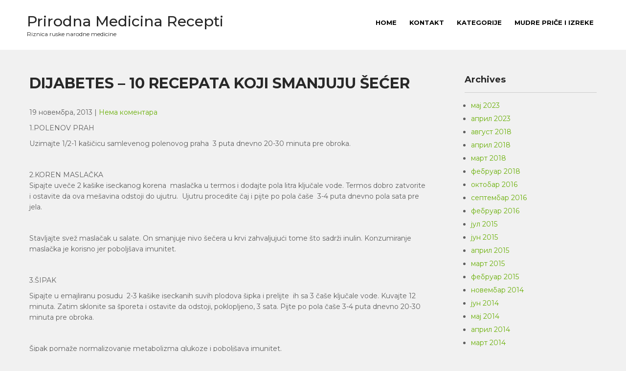

--- FILE ---
content_type: text/html; charset=UTF-8
request_url: https://prirodna-medicina-recepti.com/dijabetes-10-recepata-koji-smanjuju-secer/
body_size: 9297
content:
 <!DOCTYPE html>
<html lang="sr-RS">
<head>
<meta charset="UTF-8">
<meta name="viewport" content="width=device-width">
<link rel="profile" href="http://gmpg.org/xfn/11">
<title>DIJABETES – 10 RECEPATA KOJI SMANJUJU ŠEĆER &#8211; Prirodna Medicina Recepti</title>
<meta name='robots' content='max-image-preview:large' />
<link rel='dns-prefetch' href='//fonts.googleapis.com' />
<link rel="alternate" type="application/rss+xml" title="Prirodna Medicina Recepti &raquo; довод" href="https://prirodna-medicina-recepti.com/feed/" />
<link rel="alternate" type="application/rss+xml" title="Prirodna Medicina Recepti &raquo; довод коментара" href="https://prirodna-medicina-recepti.com/comments/feed/" />
<script>
window._wpemojiSettings = {"baseUrl":"https:\/\/s.w.org\/images\/core\/emoji\/14.0.0\/72x72\/","ext":".png","svgUrl":"https:\/\/s.w.org\/images\/core\/emoji\/14.0.0\/svg\/","svgExt":".svg","source":{"concatemoji":"https:\/\/prirodna-medicina-recepti.com\/wp-includes\/js\/wp-emoji-release.min.js?ver=6.1.9"}};
/*! This file is auto-generated */
!function(e,a,t){var n,r,o,i=a.createElement("canvas"),p=i.getContext&&i.getContext("2d");function s(e,t){var a=String.fromCharCode,e=(p.clearRect(0,0,i.width,i.height),p.fillText(a.apply(this,e),0,0),i.toDataURL());return p.clearRect(0,0,i.width,i.height),p.fillText(a.apply(this,t),0,0),e===i.toDataURL()}function c(e){var t=a.createElement("script");t.src=e,t.defer=t.type="text/javascript",a.getElementsByTagName("head")[0].appendChild(t)}for(o=Array("flag","emoji"),t.supports={everything:!0,everythingExceptFlag:!0},r=0;r<o.length;r++)t.supports[o[r]]=function(e){if(p&&p.fillText)switch(p.textBaseline="top",p.font="600 32px Arial",e){case"flag":return s([127987,65039,8205,9895,65039],[127987,65039,8203,9895,65039])?!1:!s([55356,56826,55356,56819],[55356,56826,8203,55356,56819])&&!s([55356,57332,56128,56423,56128,56418,56128,56421,56128,56430,56128,56423,56128,56447],[55356,57332,8203,56128,56423,8203,56128,56418,8203,56128,56421,8203,56128,56430,8203,56128,56423,8203,56128,56447]);case"emoji":return!s([129777,127995,8205,129778,127999],[129777,127995,8203,129778,127999])}return!1}(o[r]),t.supports.everything=t.supports.everything&&t.supports[o[r]],"flag"!==o[r]&&(t.supports.everythingExceptFlag=t.supports.everythingExceptFlag&&t.supports[o[r]]);t.supports.everythingExceptFlag=t.supports.everythingExceptFlag&&!t.supports.flag,t.DOMReady=!1,t.readyCallback=function(){t.DOMReady=!0},t.supports.everything||(n=function(){t.readyCallback()},a.addEventListener?(a.addEventListener("DOMContentLoaded",n,!1),e.addEventListener("load",n,!1)):(e.attachEvent("onload",n),a.attachEvent("onreadystatechange",function(){"complete"===a.readyState&&t.readyCallback()})),(e=t.source||{}).concatemoji?c(e.concatemoji):e.wpemoji&&e.twemoji&&(c(e.twemoji),c(e.wpemoji)))}(window,document,window._wpemojiSettings);
</script>
<style>
img.wp-smiley,
img.emoji {
	display: inline !important;
	border: none !important;
	box-shadow: none !important;
	height: 1em !important;
	width: 1em !important;
	margin: 0 0.07em !important;
	vertical-align: -0.1em !important;
	background: none !important;
	padding: 0 !important;
}
</style>
	<link rel='stylesheet' id='wp-block-library-css' href='https://prirodna-medicina-recepti.com/wp-includes/css/dist/block-library/style.min.css?ver=6.1.9' media='all' />
<style id='wp-block-library-theme-inline-css'>
.wp-block-audio figcaption{color:#555;font-size:13px;text-align:center}.is-dark-theme .wp-block-audio figcaption{color:hsla(0,0%,100%,.65)}.wp-block-audio{margin:0 0 1em}.wp-block-code{border:1px solid #ccc;border-radius:4px;font-family:Menlo,Consolas,monaco,monospace;padding:.8em 1em}.wp-block-embed figcaption{color:#555;font-size:13px;text-align:center}.is-dark-theme .wp-block-embed figcaption{color:hsla(0,0%,100%,.65)}.wp-block-embed{margin:0 0 1em}.blocks-gallery-caption{color:#555;font-size:13px;text-align:center}.is-dark-theme .blocks-gallery-caption{color:hsla(0,0%,100%,.65)}.wp-block-image figcaption{color:#555;font-size:13px;text-align:center}.is-dark-theme .wp-block-image figcaption{color:hsla(0,0%,100%,.65)}.wp-block-image{margin:0 0 1em}.wp-block-pullquote{border-top:4px solid;border-bottom:4px solid;margin-bottom:1.75em;color:currentColor}.wp-block-pullquote__citation,.wp-block-pullquote cite,.wp-block-pullquote footer{color:currentColor;text-transform:uppercase;font-size:.8125em;font-style:normal}.wp-block-quote{border-left:.25em solid;margin:0 0 1.75em;padding-left:1em}.wp-block-quote cite,.wp-block-quote footer{color:currentColor;font-size:.8125em;position:relative;font-style:normal}.wp-block-quote.has-text-align-right{border-left:none;border-right:.25em solid;padding-left:0;padding-right:1em}.wp-block-quote.has-text-align-center{border:none;padding-left:0}.wp-block-quote.is-large,.wp-block-quote.is-style-large,.wp-block-quote.is-style-plain{border:none}.wp-block-search .wp-block-search__label{font-weight:700}.wp-block-search__button{border:1px solid #ccc;padding:.375em .625em}:where(.wp-block-group.has-background){padding:1.25em 2.375em}.wp-block-separator.has-css-opacity{opacity:.4}.wp-block-separator{border:none;border-bottom:2px solid;margin-left:auto;margin-right:auto}.wp-block-separator.has-alpha-channel-opacity{opacity:1}.wp-block-separator:not(.is-style-wide):not(.is-style-dots){width:100px}.wp-block-separator.has-background:not(.is-style-dots){border-bottom:none;height:1px}.wp-block-separator.has-background:not(.is-style-wide):not(.is-style-dots){height:2px}.wp-block-table{margin:"0 0 1em 0"}.wp-block-table thead{border-bottom:3px solid}.wp-block-table tfoot{border-top:3px solid}.wp-block-table td,.wp-block-table th{word-break:normal}.wp-block-table figcaption{color:#555;font-size:13px;text-align:center}.is-dark-theme .wp-block-table figcaption{color:hsla(0,0%,100%,.65)}.wp-block-video figcaption{color:#555;font-size:13px;text-align:center}.is-dark-theme .wp-block-video figcaption{color:hsla(0,0%,100%,.65)}.wp-block-video{margin:0 0 1em}.wp-block-template-part.has-background{padding:1.25em 2.375em;margin-top:0;margin-bottom:0}
</style>
<link rel='stylesheet' id='classic-theme-styles-css' href='https://prirodna-medicina-recepti.com/wp-includes/css/classic-themes.min.css?ver=1' media='all' />
<style id='global-styles-inline-css'>
body{--wp--preset--color--black: #000000;--wp--preset--color--cyan-bluish-gray: #abb8c3;--wp--preset--color--white: #ffffff;--wp--preset--color--pale-pink: #f78da7;--wp--preset--color--vivid-red: #cf2e2e;--wp--preset--color--luminous-vivid-orange: #ff6900;--wp--preset--color--luminous-vivid-amber: #fcb900;--wp--preset--color--light-green-cyan: #7bdcb5;--wp--preset--color--vivid-green-cyan: #00d084;--wp--preset--color--pale-cyan-blue: #8ed1fc;--wp--preset--color--vivid-cyan-blue: #0693e3;--wp--preset--color--vivid-purple: #9b51e0;--wp--preset--gradient--vivid-cyan-blue-to-vivid-purple: linear-gradient(135deg,rgba(6,147,227,1) 0%,rgb(155,81,224) 100%);--wp--preset--gradient--light-green-cyan-to-vivid-green-cyan: linear-gradient(135deg,rgb(122,220,180) 0%,rgb(0,208,130) 100%);--wp--preset--gradient--luminous-vivid-amber-to-luminous-vivid-orange: linear-gradient(135deg,rgba(252,185,0,1) 0%,rgba(255,105,0,1) 100%);--wp--preset--gradient--luminous-vivid-orange-to-vivid-red: linear-gradient(135deg,rgba(255,105,0,1) 0%,rgb(207,46,46) 100%);--wp--preset--gradient--very-light-gray-to-cyan-bluish-gray: linear-gradient(135deg,rgb(238,238,238) 0%,rgb(169,184,195) 100%);--wp--preset--gradient--cool-to-warm-spectrum: linear-gradient(135deg,rgb(74,234,220) 0%,rgb(151,120,209) 20%,rgb(207,42,186) 40%,rgb(238,44,130) 60%,rgb(251,105,98) 80%,rgb(254,248,76) 100%);--wp--preset--gradient--blush-light-purple: linear-gradient(135deg,rgb(255,206,236) 0%,rgb(152,150,240) 100%);--wp--preset--gradient--blush-bordeaux: linear-gradient(135deg,rgb(254,205,165) 0%,rgb(254,45,45) 50%,rgb(107,0,62) 100%);--wp--preset--gradient--luminous-dusk: linear-gradient(135deg,rgb(255,203,112) 0%,rgb(199,81,192) 50%,rgb(65,88,208) 100%);--wp--preset--gradient--pale-ocean: linear-gradient(135deg,rgb(255,245,203) 0%,rgb(182,227,212) 50%,rgb(51,167,181) 100%);--wp--preset--gradient--electric-grass: linear-gradient(135deg,rgb(202,248,128) 0%,rgb(113,206,126) 100%);--wp--preset--gradient--midnight: linear-gradient(135deg,rgb(2,3,129) 0%,rgb(40,116,252) 100%);--wp--preset--duotone--dark-grayscale: url('#wp-duotone-dark-grayscale');--wp--preset--duotone--grayscale: url('#wp-duotone-grayscale');--wp--preset--duotone--purple-yellow: url('#wp-duotone-purple-yellow');--wp--preset--duotone--blue-red: url('#wp-duotone-blue-red');--wp--preset--duotone--midnight: url('#wp-duotone-midnight');--wp--preset--duotone--magenta-yellow: url('#wp-duotone-magenta-yellow');--wp--preset--duotone--purple-green: url('#wp-duotone-purple-green');--wp--preset--duotone--blue-orange: url('#wp-duotone-blue-orange');--wp--preset--font-size--small: 13px;--wp--preset--font-size--medium: 20px;--wp--preset--font-size--large: 36px;--wp--preset--font-size--x-large: 42px;--wp--preset--spacing--20: 0.44rem;--wp--preset--spacing--30: 0.67rem;--wp--preset--spacing--40: 1rem;--wp--preset--spacing--50: 1.5rem;--wp--preset--spacing--60: 2.25rem;--wp--preset--spacing--70: 3.38rem;--wp--preset--spacing--80: 5.06rem;}:where(.is-layout-flex){gap: 0.5em;}body .is-layout-flow > .alignleft{float: left;margin-inline-start: 0;margin-inline-end: 2em;}body .is-layout-flow > .alignright{float: right;margin-inline-start: 2em;margin-inline-end: 0;}body .is-layout-flow > .aligncenter{margin-left: auto !important;margin-right: auto !important;}body .is-layout-constrained > .alignleft{float: left;margin-inline-start: 0;margin-inline-end: 2em;}body .is-layout-constrained > .alignright{float: right;margin-inline-start: 2em;margin-inline-end: 0;}body .is-layout-constrained > .aligncenter{margin-left: auto !important;margin-right: auto !important;}body .is-layout-constrained > :where(:not(.alignleft):not(.alignright):not(.alignfull)){max-width: var(--wp--style--global--content-size);margin-left: auto !important;margin-right: auto !important;}body .is-layout-constrained > .alignwide{max-width: var(--wp--style--global--wide-size);}body .is-layout-flex{display: flex;}body .is-layout-flex{flex-wrap: wrap;align-items: center;}body .is-layout-flex > *{margin: 0;}:where(.wp-block-columns.is-layout-flex){gap: 2em;}.has-black-color{color: var(--wp--preset--color--black) !important;}.has-cyan-bluish-gray-color{color: var(--wp--preset--color--cyan-bluish-gray) !important;}.has-white-color{color: var(--wp--preset--color--white) !important;}.has-pale-pink-color{color: var(--wp--preset--color--pale-pink) !important;}.has-vivid-red-color{color: var(--wp--preset--color--vivid-red) !important;}.has-luminous-vivid-orange-color{color: var(--wp--preset--color--luminous-vivid-orange) !important;}.has-luminous-vivid-amber-color{color: var(--wp--preset--color--luminous-vivid-amber) !important;}.has-light-green-cyan-color{color: var(--wp--preset--color--light-green-cyan) !important;}.has-vivid-green-cyan-color{color: var(--wp--preset--color--vivid-green-cyan) !important;}.has-pale-cyan-blue-color{color: var(--wp--preset--color--pale-cyan-blue) !important;}.has-vivid-cyan-blue-color{color: var(--wp--preset--color--vivid-cyan-blue) !important;}.has-vivid-purple-color{color: var(--wp--preset--color--vivid-purple) !important;}.has-black-background-color{background-color: var(--wp--preset--color--black) !important;}.has-cyan-bluish-gray-background-color{background-color: var(--wp--preset--color--cyan-bluish-gray) !important;}.has-white-background-color{background-color: var(--wp--preset--color--white) !important;}.has-pale-pink-background-color{background-color: var(--wp--preset--color--pale-pink) !important;}.has-vivid-red-background-color{background-color: var(--wp--preset--color--vivid-red) !important;}.has-luminous-vivid-orange-background-color{background-color: var(--wp--preset--color--luminous-vivid-orange) !important;}.has-luminous-vivid-amber-background-color{background-color: var(--wp--preset--color--luminous-vivid-amber) !important;}.has-light-green-cyan-background-color{background-color: var(--wp--preset--color--light-green-cyan) !important;}.has-vivid-green-cyan-background-color{background-color: var(--wp--preset--color--vivid-green-cyan) !important;}.has-pale-cyan-blue-background-color{background-color: var(--wp--preset--color--pale-cyan-blue) !important;}.has-vivid-cyan-blue-background-color{background-color: var(--wp--preset--color--vivid-cyan-blue) !important;}.has-vivid-purple-background-color{background-color: var(--wp--preset--color--vivid-purple) !important;}.has-black-border-color{border-color: var(--wp--preset--color--black) !important;}.has-cyan-bluish-gray-border-color{border-color: var(--wp--preset--color--cyan-bluish-gray) !important;}.has-white-border-color{border-color: var(--wp--preset--color--white) !important;}.has-pale-pink-border-color{border-color: var(--wp--preset--color--pale-pink) !important;}.has-vivid-red-border-color{border-color: var(--wp--preset--color--vivid-red) !important;}.has-luminous-vivid-orange-border-color{border-color: var(--wp--preset--color--luminous-vivid-orange) !important;}.has-luminous-vivid-amber-border-color{border-color: var(--wp--preset--color--luminous-vivid-amber) !important;}.has-light-green-cyan-border-color{border-color: var(--wp--preset--color--light-green-cyan) !important;}.has-vivid-green-cyan-border-color{border-color: var(--wp--preset--color--vivid-green-cyan) !important;}.has-pale-cyan-blue-border-color{border-color: var(--wp--preset--color--pale-cyan-blue) !important;}.has-vivid-cyan-blue-border-color{border-color: var(--wp--preset--color--vivid-cyan-blue) !important;}.has-vivid-purple-border-color{border-color: var(--wp--preset--color--vivid-purple) !important;}.has-vivid-cyan-blue-to-vivid-purple-gradient-background{background: var(--wp--preset--gradient--vivid-cyan-blue-to-vivid-purple) !important;}.has-light-green-cyan-to-vivid-green-cyan-gradient-background{background: var(--wp--preset--gradient--light-green-cyan-to-vivid-green-cyan) !important;}.has-luminous-vivid-amber-to-luminous-vivid-orange-gradient-background{background: var(--wp--preset--gradient--luminous-vivid-amber-to-luminous-vivid-orange) !important;}.has-luminous-vivid-orange-to-vivid-red-gradient-background{background: var(--wp--preset--gradient--luminous-vivid-orange-to-vivid-red) !important;}.has-very-light-gray-to-cyan-bluish-gray-gradient-background{background: var(--wp--preset--gradient--very-light-gray-to-cyan-bluish-gray) !important;}.has-cool-to-warm-spectrum-gradient-background{background: var(--wp--preset--gradient--cool-to-warm-spectrum) !important;}.has-blush-light-purple-gradient-background{background: var(--wp--preset--gradient--blush-light-purple) !important;}.has-blush-bordeaux-gradient-background{background: var(--wp--preset--gradient--blush-bordeaux) !important;}.has-luminous-dusk-gradient-background{background: var(--wp--preset--gradient--luminous-dusk) !important;}.has-pale-ocean-gradient-background{background: var(--wp--preset--gradient--pale-ocean) !important;}.has-electric-grass-gradient-background{background: var(--wp--preset--gradient--electric-grass) !important;}.has-midnight-gradient-background{background: var(--wp--preset--gradient--midnight) !important;}.has-small-font-size{font-size: var(--wp--preset--font-size--small) !important;}.has-medium-font-size{font-size: var(--wp--preset--font-size--medium) !important;}.has-large-font-size{font-size: var(--wp--preset--font-size--large) !important;}.has-x-large-font-size{font-size: var(--wp--preset--font-size--x-large) !important;}
.wp-block-navigation a:where(:not(.wp-element-button)){color: inherit;}
:where(.wp-block-columns.is-layout-flex){gap: 2em;}
.wp-block-pullquote{font-size: 1.5em;line-height: 1.6;}
</style>
<link rel='stylesheet' id='greenhouse-font-css' href='https://fonts.googleapis.com/css?family=Montserrat%3A400%2C500%2C600%2C700&#038;ver=6.1.9' media='all' />
<link rel='stylesheet' id='greenhouse-basic-style-css' href='https://prirodna-medicina-recepti.com/wp-content/themes/greenhouse/style.css?ver=6.1.9' media='all' />
<link rel='stylesheet' id='greenhouse-responsive-style-css' href='https://prirodna-medicina-recepti.com/wp-content/themes/greenhouse/css/theme-responsive.css?ver=6.1.9' media='all' />
<link rel='stylesheet' id='nivo-style-css' href='https://prirodna-medicina-recepti.com/wp-content/themes/greenhouse/css/nivo-slider.css?ver=6.1.9' media='all' />
<link rel='stylesheet' id='font-awesome-style-css' href='https://prirodna-medicina-recepti.com/wp-content/themes/greenhouse/css/font-awesome.css?ver=6.1.9' media='all' />
<script src='https://prirodna-medicina-recepti.com/wp-includes/js/jquery/jquery.min.js?ver=3.6.1' id='jquery-core-js'></script>
<script src='https://prirodna-medicina-recepti.com/wp-includes/js/jquery/jquery-migrate.min.js?ver=3.3.2' id='jquery-migrate-js'></script>
<script src='https://prirodna-medicina-recepti.com/wp-content/themes/greenhouse/js/jquery.nivo.slider.js?ver=6.1.9' id='jquery-nivo-slider-js-js'></script>
<script src='https://prirodna-medicina-recepti.com/wp-content/themes/greenhouse/js/custom.js?ver=6.1.9' id='greenhouse-customscripts-js'></script>
<link rel="https://api.w.org/" href="https://prirodna-medicina-recepti.com/wp-json/" /><link rel="alternate" type="application/json" href="https://prirodna-medicina-recepti.com/wp-json/wp/v2/posts/1316" /><link rel="EditURI" type="application/rsd+xml" title="RSD" href="https://prirodna-medicina-recepti.com/xmlrpc.php?rsd" />
<link rel="wlwmanifest" type="application/wlwmanifest+xml" href="https://prirodna-medicina-recepti.com/wp-includes/wlwmanifest.xml" />
<meta name="generator" content="WordPress 6.1.9" />
<link rel="canonical" href="https://prirodna-medicina-recepti.com/dijabetes-10-recepata-koji-smanjuju-secer/" />
<link rel='shortlink' href='https://prirodna-medicina-recepti.com/?p=1316' />
<link rel="alternate" type="application/json+oembed" href="https://prirodna-medicina-recepti.com/wp-json/oembed/1.0/embed?url=https%3A%2F%2Fprirodna-medicina-recepti.com%2Fdijabetes-10-recepata-koji-smanjuju-secer%2F" />
<link rel="alternate" type="text/xml+oembed" href="https://prirodna-medicina-recepti.com/wp-json/oembed/1.0/embed?url=https%3A%2F%2Fprirodna-medicina-recepti.com%2Fdijabetes-10-recepata-koji-smanjuju-secer%2F&#038;format=xml" />

		<!-- GA Google Analytics @ https://m0n.co/ga -->
		<script async src="https://www.googletagmanager.com/gtag/js?id=UA-16293238-4"></script>
		<script>
			window.dataLayer = window.dataLayer || [];
			function gtag(){dataLayer.push(arguments);}
			gtag('js', new Date());
			gtag('config', 'UA-16293238-4');
		</script>

	        <style>
				a, 
				.tm_client strong,
				.postmeta a:hover,
				#sidebar ul li a:hover,
				.blog-post h3.entry-title{
					color:#69af07;
				}
				a.blog-more:hover,
				.nav-links .current, 
				.nav-links a:hover,
				#commentform input#submit,
				input.search-submit,
				.nivo-controlNav a.active,
				.blog-date .date,
				.section-box .sec-left a,
				#slider .top-bar .slide-button:hover,
				a.read-more:hover,
				#slider .top-bar .slide-button{
					background-color:#69af07;
				}
				.header{
					background-color:#ffffff;
				}
				.main-nav ul li.current_page_item a,
				.main-nav ul li a:hover{
					color:#69af07;
				}
				.copyright-wrapper{
					background-color:#2b2b2b;
				}
		</style>
		<style type="text/css">
			#header{
			background-image: url();
			background-position: center top;
		}
		.logo h1 a { color:#282828;}
		
	</style>
	</head>

<body class="post-template-default single single-post postid-1316 single-format-standard wp-embed-responsive group-blog">
<svg xmlns="http://www.w3.org/2000/svg" viewBox="0 0 0 0" width="0" height="0" focusable="false" role="none" style="visibility: hidden; position: absolute; left: -9999px; overflow: hidden;" ><defs><filter id="wp-duotone-dark-grayscale"><feColorMatrix color-interpolation-filters="sRGB" type="matrix" values=" .299 .587 .114 0 0 .299 .587 .114 0 0 .299 .587 .114 0 0 .299 .587 .114 0 0 " /><feComponentTransfer color-interpolation-filters="sRGB" ><feFuncR type="table" tableValues="0 0.49803921568627" /><feFuncG type="table" tableValues="0 0.49803921568627" /><feFuncB type="table" tableValues="0 0.49803921568627" /><feFuncA type="table" tableValues="1 1" /></feComponentTransfer><feComposite in2="SourceGraphic" operator="in" /></filter></defs></svg><svg xmlns="http://www.w3.org/2000/svg" viewBox="0 0 0 0" width="0" height="0" focusable="false" role="none" style="visibility: hidden; position: absolute; left: -9999px; overflow: hidden;" ><defs><filter id="wp-duotone-grayscale"><feColorMatrix color-interpolation-filters="sRGB" type="matrix" values=" .299 .587 .114 0 0 .299 .587 .114 0 0 .299 .587 .114 0 0 .299 .587 .114 0 0 " /><feComponentTransfer color-interpolation-filters="sRGB" ><feFuncR type="table" tableValues="0 1" /><feFuncG type="table" tableValues="0 1" /><feFuncB type="table" tableValues="0 1" /><feFuncA type="table" tableValues="1 1" /></feComponentTransfer><feComposite in2="SourceGraphic" operator="in" /></filter></defs></svg><svg xmlns="http://www.w3.org/2000/svg" viewBox="0 0 0 0" width="0" height="0" focusable="false" role="none" style="visibility: hidden; position: absolute; left: -9999px; overflow: hidden;" ><defs><filter id="wp-duotone-purple-yellow"><feColorMatrix color-interpolation-filters="sRGB" type="matrix" values=" .299 .587 .114 0 0 .299 .587 .114 0 0 .299 .587 .114 0 0 .299 .587 .114 0 0 " /><feComponentTransfer color-interpolation-filters="sRGB" ><feFuncR type="table" tableValues="0.54901960784314 0.98823529411765" /><feFuncG type="table" tableValues="0 1" /><feFuncB type="table" tableValues="0.71764705882353 0.25490196078431" /><feFuncA type="table" tableValues="1 1" /></feComponentTransfer><feComposite in2="SourceGraphic" operator="in" /></filter></defs></svg><svg xmlns="http://www.w3.org/2000/svg" viewBox="0 0 0 0" width="0" height="0" focusable="false" role="none" style="visibility: hidden; position: absolute; left: -9999px; overflow: hidden;" ><defs><filter id="wp-duotone-blue-red"><feColorMatrix color-interpolation-filters="sRGB" type="matrix" values=" .299 .587 .114 0 0 .299 .587 .114 0 0 .299 .587 .114 0 0 .299 .587 .114 0 0 " /><feComponentTransfer color-interpolation-filters="sRGB" ><feFuncR type="table" tableValues="0 1" /><feFuncG type="table" tableValues="0 0.27843137254902" /><feFuncB type="table" tableValues="0.5921568627451 0.27843137254902" /><feFuncA type="table" tableValues="1 1" /></feComponentTransfer><feComposite in2="SourceGraphic" operator="in" /></filter></defs></svg><svg xmlns="http://www.w3.org/2000/svg" viewBox="0 0 0 0" width="0" height="0" focusable="false" role="none" style="visibility: hidden; position: absolute; left: -9999px; overflow: hidden;" ><defs><filter id="wp-duotone-midnight"><feColorMatrix color-interpolation-filters="sRGB" type="matrix" values=" .299 .587 .114 0 0 .299 .587 .114 0 0 .299 .587 .114 0 0 .299 .587 .114 0 0 " /><feComponentTransfer color-interpolation-filters="sRGB" ><feFuncR type="table" tableValues="0 0" /><feFuncG type="table" tableValues="0 0.64705882352941" /><feFuncB type="table" tableValues="0 1" /><feFuncA type="table" tableValues="1 1" /></feComponentTransfer><feComposite in2="SourceGraphic" operator="in" /></filter></defs></svg><svg xmlns="http://www.w3.org/2000/svg" viewBox="0 0 0 0" width="0" height="0" focusable="false" role="none" style="visibility: hidden; position: absolute; left: -9999px; overflow: hidden;" ><defs><filter id="wp-duotone-magenta-yellow"><feColorMatrix color-interpolation-filters="sRGB" type="matrix" values=" .299 .587 .114 0 0 .299 .587 .114 0 0 .299 .587 .114 0 0 .299 .587 .114 0 0 " /><feComponentTransfer color-interpolation-filters="sRGB" ><feFuncR type="table" tableValues="0.78039215686275 1" /><feFuncG type="table" tableValues="0 0.94901960784314" /><feFuncB type="table" tableValues="0.35294117647059 0.47058823529412" /><feFuncA type="table" tableValues="1 1" /></feComponentTransfer><feComposite in2="SourceGraphic" operator="in" /></filter></defs></svg><svg xmlns="http://www.w3.org/2000/svg" viewBox="0 0 0 0" width="0" height="0" focusable="false" role="none" style="visibility: hidden; position: absolute; left: -9999px; overflow: hidden;" ><defs><filter id="wp-duotone-purple-green"><feColorMatrix color-interpolation-filters="sRGB" type="matrix" values=" .299 .587 .114 0 0 .299 .587 .114 0 0 .299 .587 .114 0 0 .299 .587 .114 0 0 " /><feComponentTransfer color-interpolation-filters="sRGB" ><feFuncR type="table" tableValues="0.65098039215686 0.40392156862745" /><feFuncG type="table" tableValues="0 1" /><feFuncB type="table" tableValues="0.44705882352941 0.4" /><feFuncA type="table" tableValues="1 1" /></feComponentTransfer><feComposite in2="SourceGraphic" operator="in" /></filter></defs></svg><svg xmlns="http://www.w3.org/2000/svg" viewBox="0 0 0 0" width="0" height="0" focusable="false" role="none" style="visibility: hidden; position: absolute; left: -9999px; overflow: hidden;" ><defs><filter id="wp-duotone-blue-orange"><feColorMatrix color-interpolation-filters="sRGB" type="matrix" values=" .299 .587 .114 0 0 .299 .587 .114 0 0 .299 .587 .114 0 0 .299 .587 .114 0 0 " /><feComponentTransfer color-interpolation-filters="sRGB" ><feFuncR type="table" tableValues="0.098039215686275 1" /><feFuncG type="table" tableValues="0 0.66274509803922" /><feFuncB type="table" tableValues="0.84705882352941 0.41960784313725" /><feFuncA type="table" tableValues="1 1" /></feComponentTransfer><feComposite in2="SourceGraphic" operator="in" /></filter></defs></svg><a class="skip-link screen-reader-text" href="#sitemain">
	Skip to content</a>
        
<div id="header">
            <div class="header-inner">	
				<div class="logo">
											<h1><a href="https://prirodna-medicina-recepti.com/" rel="home">Prirodna Medicina Recepti</a></h1>

											<p>Riznica ruske narodne medicine</p>
									</div>
                  
				<div class="toggle">
						<a class="toggleMenu" href="#">Menu</a>
				</div> 						
				<div class="main-nav">
						<div class="menu-kategorije-container"><ul id="menu-kategorije" class="menu"><li id="menu-item-2625" class="menu-item menu-item-type-custom menu-item-object-custom menu-item-home menu-item-2625"><a href="http://prirodna-medicina-recepti.com">HOME</a></li>
<li id="menu-item-2441" class="menu-item menu-item-type-post_type menu-item-object-page menu-item-2441"><a href="https://prirodna-medicina-recepti.com/o/">Kontakt</a></li>
<li id="menu-item-2442" class="menu-item menu-item-type-custom menu-item-object-custom menu-item-has-children menu-item-2442"><a href="#">Kategorije</a>
<ul class="sub-menu">
	<li id="menu-item-2636" class="menu-item menu-item-type-taxonomy menu-item-object-category menu-item-2636"><a href="https://prirodna-medicina-recepti.com/category/alergije/">ALERGIJE</a></li>
	<li id="menu-item-2637" class="menu-item menu-item-type-taxonomy menu-item-object-category menu-item-2637"><a href="https://prirodna-medicina-recepti.com/category/alkoholizam-nikotinska-zavisnost/">ALKOHOLIZAM, NIKOTINSKA ZAVISNOST</a></li>
	<li id="menu-item-2638" class="menu-item menu-item-type-taxonomy menu-item-object-category menu-item-2638"><a href="https://prirodna-medicina-recepti.com/category/bubrezi-besika/">BUBREZI, BEŠIKA</a></li>
	<li id="menu-item-2639" class="menu-item menu-item-type-taxonomy menu-item-object-category menu-item-2639"><a href="https://prirodna-medicina-recepti.com/category/ciscenje-organizma-i-jacanje-imuniteta/">ČIŠĆENJE ORGANIZMA I JAČANJE IMUNITETA</a></li>
	<li id="menu-item-2640" class="menu-item menu-item-type-taxonomy menu-item-object-category menu-item-2640"><a href="https://prirodna-medicina-recepti.com/category/da-li-znate/">DA LI ZNATE?</a></li>
	<li id="menu-item-2641" class="menu-item menu-item-type-taxonomy menu-item-object-category menu-item-2641"><a href="https://prirodna-medicina-recepti.com/category/uncategorized/">DEPRESIJA, UMOR</a></li>
	<li id="menu-item-2642" class="menu-item menu-item-type-taxonomy menu-item-object-category menu-item-2642"><a href="https://prirodna-medicina-recepti.com/category/hormonski-status-stitna-zlezda/">HORMONSKI STATUS, ŠTITNA ŽLEZDA&#8230;</a></li>
	<li id="menu-item-2643" class="menu-item menu-item-type-taxonomy menu-item-object-category current-post-ancestor current-menu-parent current-post-parent menu-item-2643"><a href="https://prirodna-medicina-recepti.com/category/jetra-zuc-pankreas/">JETRA, ŽUČ, PANKREAS</a></li>
	<li id="menu-item-2644" class="menu-item menu-item-type-taxonomy menu-item-object-category menu-item-2644"><a href="https://prirodna-medicina-recepti.com/category/kosti-zglobovi-misici-tetive/">KOSTI, ZGLOBOVI, MIŠIĆI, TETIVE</a></li>
	<li id="menu-item-2645" class="menu-item menu-item-type-taxonomy menu-item-object-category menu-item-2645"><a href="https://prirodna-medicina-recepti.com/category/koza-kosa/">KOŽA, KOSA. NOKTI</a></li>
	<li id="menu-item-2646" class="menu-item menu-item-type-taxonomy menu-item-object-category menu-item-2646"><a href="https://prirodna-medicina-recepti.com/category/lekovi-za-muskarce/">LEKOVI ZA MUŠKARCE</a></li>
	<li id="menu-item-2647" class="menu-item menu-item-type-taxonomy menu-item-object-category menu-item-2647"><a href="https://prirodna-medicina-recepti.com/category/lekovi-za-oci/">LEKOVI ZA OČI</a></li>
	<li id="menu-item-2648" class="menu-item menu-item-type-taxonomy menu-item-object-category menu-item-2648"><a href="https://prirodna-medicina-recepti.com/category/lekovi-za-zene/">LEKOVI ZA ŽENE</a></li>
	<li id="menu-item-2649" class="menu-item menu-item-type-taxonomy menu-item-object-category menu-item-2649"><a href="https://prirodna-medicina-recepti.com/category/mozak-nervni-sistem/">MOZAK, PAMĆENJE &#8211; NERVNI SISTEM</a></li>
	<li id="menu-item-2650" class="menu-item menu-item-type-taxonomy menu-item-object-category menu-item-2650"><a href="https://prirodna-medicina-recepti.com/category/nos-usi-usta-grlo/">NOS, UŠI, USTA, GRLO</a></li>
	<li id="menu-item-2651" class="menu-item menu-item-type-taxonomy menu-item-object-category menu-item-2651"><a href="https://prirodna-medicina-recepti.com/category/pluca-bronhije/">PLUĆA, BRONHIJE</a></li>
	<li id="menu-item-2652" class="menu-item menu-item-type-taxonomy menu-item-object-category menu-item-2652"><a href="https://prirodna-medicina-recepti.com/category/podmladjivanje-prirodna-nega/">PODMLADJIVANJE, PRIRODNA NEGA</a></li>
	<li id="menu-item-2653" class="menu-item menu-item-type-taxonomy menu-item-object-category menu-item-2653"><a href="https://prirodna-medicina-recepti.com/category/povrede/">POVREDE</a></li>
	<li id="menu-item-2654" class="menu-item menu-item-type-taxonomy menu-item-object-category menu-item-2654"><a href="https://prirodna-medicina-recepti.com/category/prehlada-grip/">PREHLADA, GRIP</a></li>
	<li id="menu-item-2655" class="menu-item menu-item-type-taxonomy menu-item-object-category menu-item-2655"><a href="https://prirodna-medicina-recepti.com/category/prekomerna-tezina/">PREKOMERNA TEŽINA</a></li>
	<li id="menu-item-2656" class="menu-item menu-item-type-taxonomy menu-item-object-category menu-item-2656"><a href="https://prirodna-medicina-recepti.com/category/preporuke-psihologa/">PREPORUKE PSIHOLOGA</a></li>
	<li id="menu-item-2657" class="menu-item menu-item-type-taxonomy menu-item-object-category menu-item-2657"><a href="https://prirodna-medicina-recepti.com/category/r-a-z-n-o/">R A Z N O</a></li>
	<li id="menu-item-2658" class="menu-item menu-item-type-taxonomy menu-item-object-category menu-item-2658"><a href="https://prirodna-medicina-recepti.com/category/ruke-noge/">RUKE, NOGE</a></li>
	<li id="menu-item-2659" class="menu-item menu-item-type-taxonomy menu-item-object-category menu-item-2659"><a href="https://prirodna-medicina-recepti.com/category/saveti-ruskih-lekara/">SAVETI RUSKIH LEKARA</a></li>
	<li id="menu-item-2660" class="menu-item menu-item-type-taxonomy menu-item-object-category menu-item-2660"><a href="https://prirodna-medicina-recepti.com/category/srce-krvni-sudovi-krv-limfa/">SRCE , KRVNI SUDOVI, KRV, LIMFA</a></li>
	<li id="menu-item-2661" class="menu-item menu-item-type-taxonomy menu-item-object-category menu-item-2661"><a href="https://prirodna-medicina-recepti.com/category/tumori/">TUMORI</a></li>
	<li id="menu-item-2662" class="menu-item menu-item-type-taxonomy menu-item-object-category menu-item-2662"><a href="https://prirodna-medicina-recepti.com/category/zdrav-zivot-antistres-relaksacija/">ZDRAV ŽIVOT, ANTISTRES, RELAKSACIJA</a></li>
	<li id="menu-item-2663" class="menu-item menu-item-type-taxonomy menu-item-object-category menu-item-2663"><a href="https://prirodna-medicina-recepti.com/category/zeludac-creva/">ŽELUDAC, CREVA</a></li>
</ul>
</li>
<li id="menu-item-2762" class="menu-item menu-item-type-post_type menu-item-object-page menu-item-2762"><a href="https://prirodna-medicina-recepti.com/mudre-price-i-izreke/">MUDRE PRIČE I IZREKE</a></li>
</ul></div>							
				</div>						
				<div class="clear"></div>				
            </div><!-- header-inner -->               
		</div><!-- header -->  <div class="main-container">
<div class="content-area">
    <div class="middle-align content_sidebar">
        <div class="site-main" id="sitemain">
			                <article id="post-1316" class="single-post post-1316 post type-post status-publish format-standard hentry category-jetra-zuc-pankreas">

    <header class="entry-header">
        <h1 class="entry-title">DIJABETES – 10 RECEPATA KOJI SMANJUJU ŠEĆER</h1>
    </header><!-- .entry-header -->

    <div class="entry-content">
        <div class="postmeta">
            <div class="post-date">19 новембра, 2013</div><!-- post-date -->
            <div class="post-comment"> | <a href="https://prirodna-medicina-recepti.com/dijabetes-10-recepata-koji-smanjuju-secer/#respond">Нема коментара</a></div>
            <div class="clear"></div>
        </div><!-- postmeta -->
		        <p>1.POLENOV PRAH</p>
<p>Uzimajte 1/2-1 kašičicu samlevenog polenovog praha  3 puta dnevno 20-30 minuta pre obroka.</p>
<p>&nbsp;</p>
<p>2.KOREN MASLAČKA<br />
Sipajte uveče 2 kašike iseckanog korena  maslačka u termos i dodajte pola litra ključale vode. Termos dobro zatvorite i ostavite da ova mešavina odstoji do ujutru.  Ujutru procedite čaj i pijte po pola čaše  3-4 puta dnevno pola sata pre jela.</p>
<p>&nbsp;</p>
<p>Stavljajte svež maslačak u salate. On smanjuje nivo šečera u krvi zahvaljujući tome što sadrži inulin. Konzumiranje maslačka je korisno jer poboljšava imunitet.</p>
<p>&nbsp;</p>
<p>3.ŠIPAK</p>
<p>Sipajte u emajliranu posudu  2-3 kašike iseckanih suvih plodova šipka i prelijte  ih sa 3 čaše ključale vode. Kuvajte 12 minuta. Zatim sklonite sa šporeta i ostavite da odstoji, poklopljeno, 3 sata. Pijte po pola čaše 3-4 puta dnevno 20-30 minuta pre obroka.</p>
<p>&nbsp;</p>
<p>Šipak pomaže normalizovanje metabolizma glukoze i poboljšava imunitet.</p>
<p>&nbsp;</p>
<p>4.LOVOROV LIST<br />
10 g zdrobljenog suvog lišća sipajte u termos. Dodajte  tri čaše ključale vode i ostavite da odstoji u zatvorenom termosu  3 sata. Procedite i pijte po  1/2 šalice 3-4 puta dnevno, 20-30 minuta pre obroka.</p>
<p>&nbsp;</p>
<p>5.BELA BREZA</p>
<p>Prelijte 3 kašike usitnjenog, suvog lišća breze sa pola litra ključale vode. Poklopite i ostavite da  čaj odstoji  3 sata. Pijte po  1/2 čaše  3-4 puta dnevn, pola sata pre jela.</p>
<p>&nbsp;</p>
<p>6.KUPUS</p>
<p>Pijte sok od kupusa  po pola čaše, 3 puta dnevno 20-30 minuta pre obroka. Svaki put iscedite svež sok od kupusa.</p>
<p>&nbsp;</p>
<p>7. BOKVICA</p>
<p>Dve kašike suvog, usitnjenog lišća bokvice prelijte sa pola litra vode, poklopite i stavite u drugi, veći lonac sa ključalom vodom, pa kuvajte na pari 15 minuta.Ostavite da odstoji van šporeta 30—40 minuta. Zatim procedite i pijte po 1/3 — 1/2  čaše  2-3 puta dnevno, 30 minuta pre obroka.</p>
<p>&nbsp;</p>
<p>MEŠAVINA br.1</p>
<p>Uzmite lišće maslačka – 25 grama, koprivu -25 grama, lišće borovnice 25 grama i lišće bokvice – 25 grama. Sve dobro promešajte.</p>
<p>Dve kašike ove mešavine prelijte sa pola litra ključale vode i prokuvajte  2—3  minuta. Poklopite posudu u kojoj se kuvao  ovaj čaj i ostavite da odstoji van šporeta 30—40 minuta. Zatim procedite i pijte po 1/2 čaše  3—4 puta dnevno, 20-30 minuta pre obroka.</p>
<p>&nbsp;</p>
<p>MEŠAVINA Br.2</p>
<p>Uzmite lišće borovnice -50 grama, lišće koprive -50 grama, lišće zove -50 grama. Sve dobro promešajte.<br />
Uzmite 10 g mešavine, stavite u emajlirani lonac , prelijte sa 200 ml ključale vode, poklopite i stavite u drugi, veći lonac sa ključalom vodom, pa kuvajte na pari 30 minuta. Zatim ostavite čaj da se ohladi 30-40 minuta, pa procedite i sipajte u čašu. Dolijte u čašu onoliko vode koliko je potrebno, da dobijete ukupno 200 mililitara čaja. Pijte po 1/4čaše  3—4 puta dnevno,  pre obroka.</p>
<p>&nbsp;</p>
<p>MEŠAVINA Br.3</p>
<p>Uzmite koren čička-50 grama i lišće borovnice -50 grama.</p>
<p>Čaj se priprema kao mešavina br.2.</p>
<p>Pijte po 1/4čaše  3—4 puta dnevno,  pre obroka.</p>
        </div><!-- .entry-content --><div class="clear"></div>
                <div class="postmeta">
            <div class="post-categories"><a href="https://prirodna-medicina-recepti.com/category/jetra-zuc-pankreas/" rel="category tag">JETRA, ŽUČ, PANKREAS</a></div>
            <div class="post-tags"> </div>
            <div class="clear"></div>
        </div><!-- postmeta -->
    
   
    <footer class="entry-meta">
            </footer><!-- .entry-meta -->

</article>                
	<nav class="navigation post-navigation" aria-label="Чланци">
		<h2 class="screen-reader-text">Кретање чланка</h2>
		<div class="nav-links"><div class="nav-previous"><a href="https://prirodna-medicina-recepti.com/jacanje-imuniteta-eliksir-naturopate-jelene-svitka/" rel="prev">JAČANJE IMUNITETA – ELIKSIR NATUROPATE JELENE SVITKA</a></div><div class="nav-next"><a href="https://prirodna-medicina-recepti.com/prosirene-vene-lecite-cajevima-od-leske/" rel="next">PROŠIRENE VENE LEČITE ČAJEVIMA OD LESKE</a></div></div>
	</nav>                                    </div>
        <div id="sidebar">
    
            <aside id="archives" class="widget">
            <h3 class="widget-title">Archives</h3>
            <ul>
                	<li><a href='https://prirodna-medicina-recepti.com/2023/05/'>мај 2023</a></li>
	<li><a href='https://prirodna-medicina-recepti.com/2023/04/'>април 2023</a></li>
	<li><a href='https://prirodna-medicina-recepti.com/2018/08/'>август 2018</a></li>
	<li><a href='https://prirodna-medicina-recepti.com/2018/04/'>април 2018</a></li>
	<li><a href='https://prirodna-medicina-recepti.com/2018/03/'>март 2018</a></li>
	<li><a href='https://prirodna-medicina-recepti.com/2018/02/'>фебруар 2018</a></li>
	<li><a href='https://prirodna-medicina-recepti.com/2016/10/'>октобар 2016</a></li>
	<li><a href='https://prirodna-medicina-recepti.com/2016/09/'>септембар 2016</a></li>
	<li><a href='https://prirodna-medicina-recepti.com/2016/02/'>фебруар 2016</a></li>
	<li><a href='https://prirodna-medicina-recepti.com/2015/07/'>јул 2015</a></li>
	<li><a href='https://prirodna-medicina-recepti.com/2015/06/'>јун 2015</a></li>
	<li><a href='https://prirodna-medicina-recepti.com/2015/04/'>април 2015</a></li>
	<li><a href='https://prirodna-medicina-recepti.com/2015/03/'>март 2015</a></li>
	<li><a href='https://prirodna-medicina-recepti.com/2015/02/'>фебруар 2015</a></li>
	<li><a href='https://prirodna-medicina-recepti.com/2014/11/'>новембар 2014</a></li>
	<li><a href='https://prirodna-medicina-recepti.com/2014/06/'>јун 2014</a></li>
	<li><a href='https://prirodna-medicina-recepti.com/2014/05/'>мај 2014</a></li>
	<li><a href='https://prirodna-medicina-recepti.com/2014/04/'>април 2014</a></li>
	<li><a href='https://prirodna-medicina-recepti.com/2014/03/'>март 2014</a></li>
	<li><a href='https://prirodna-medicina-recepti.com/2014/02/'>фебруар 2014</a></li>
	<li><a href='https://prirodna-medicina-recepti.com/2014/01/'>јануар 2014</a></li>
	<li><a href='https://prirodna-medicina-recepti.com/2013/12/'>децембар 2013</a></li>
	<li><a href='https://prirodna-medicina-recepti.com/2013/11/'>новембар 2013</a></li>
	<li><a href='https://prirodna-medicina-recepti.com/2013/10/'>октобар 2013</a></li>
	<li><a href='https://prirodna-medicina-recepti.com/2013/08/'>август 2013</a></li>
	<li><a href='https://prirodna-medicina-recepti.com/2013/07/'>јул 2013</a></li>
	<li><a href='https://prirodna-medicina-recepti.com/2013/06/'>јун 2013</a></li>
	<li><a href='https://prirodna-medicina-recepti.com/2013/05/'>мај 2013</a></li>
	<li><a href='https://prirodna-medicina-recepti.com/2013/04/'>април 2013</a></li>
	<li><a href='https://prirodna-medicina-recepti.com/2013/03/'>март 2013</a></li>
	<li><a href='https://prirodna-medicina-recepti.com/2013/02/'>фебруар 2013</a></li>
	<li><a href='https://prirodna-medicina-recepti.com/2013/01/'>јануар 2013</a></li>
	<li><a href='https://prirodna-medicina-recepti.com/2012/03/'>март 2012</a></li>
	<li><a href='https://prirodna-medicina-recepti.com/2012/01/'>јануар 2012</a></li>
	<li><a href='https://prirodna-medicina-recepti.com/2011/12/'>децембар 2011</a></li>
	<li><a href='https://prirodna-medicina-recepti.com/2011/11/'>новембар 2011</a></li>
	<li><a href='https://prirodna-medicina-recepti.com/2011/10/'>октобар 2011</a></li>
	<li><a href='https://prirodna-medicina-recepti.com/2011/09/'>септембар 2011</a></li>
	<li><a href='https://prirodna-medicina-recepti.com/2011/08/'>август 2011</a></li>
	<li><a href='https://prirodna-medicina-recepti.com/2011/07/'>јул 2011</a></li>
	<li><a href='https://prirodna-medicina-recepti.com/2011/06/'>јун 2011</a></li>
	<li><a href='https://prirodna-medicina-recepti.com/2011/04/'>април 2011</a></li>
	<li><a href='https://prirodna-medicina-recepti.com/2011/03/'>март 2011</a></li>
	<li><a href='https://prirodna-medicina-recepti.com/2011/02/'>фебруар 2011</a></li>
	<li><a href='https://prirodna-medicina-recepti.com/2011/01/'>јануар 2011</a></li>
	<li><a href='https://prirodna-medicina-recepti.com/2010/12/'>децембар 2010</a></li>
	<li><a href='https://prirodna-medicina-recepti.com/2010/09/'>септембар 2010</a></li>
	<li><a href='https://prirodna-medicina-recepti.com/2010/08/'>август 2010</a></li>
	<li><a href='https://prirodna-medicina-recepti.com/2010/06/'>јун 2010</a></li>
	<li><a href='https://prirodna-medicina-recepti.com/2010/05/'>мај 2010</a></li>
            </ul>
        </aside>
        <aside id="meta" class="widget">
            <h3 class="widget-title">Meta</h3>
            <ul>
                                <li><a href="https://prirodna-medicina-recepti.com/wp-login.php">Пријава</a></li>
                            </ul>
        </aside>
    	
</div><!-- sidebar -->
        <div class="clear"></div>
    </div>
</div>

</div><!-- main-container -->

<div class="copyright-wrapper">
        	<div class="container">
                <div class="copyright">
                    	<p><a href="https://prirodna-medicina-recepti.com/" rel="home">Prirodna Medicina Recepti  2026 . Powered by WordPress</p>               
                </div><!-- copyright --><div class="clear"></div>           
            </div><!-- container -->
        </div>
    </div>
        

</body>
</html>